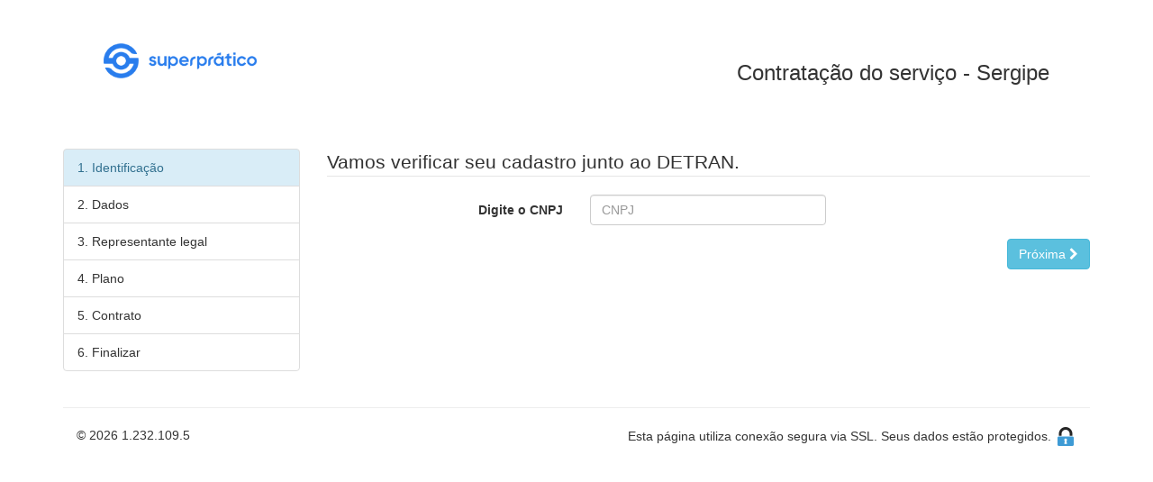

--- FILE ---
content_type: text/html; charset=utf-8
request_url: https://se.superprati.co/pages/ContratacaoServico
body_size: 27559
content:
<!DOCTYPE html>
<html lang="pt-BR" ng-app="vsoft">
<head>
    <meta charset="utf-8" />
    <meta http-equiv="X-UA-Compatible" content="IE=edge;" />
    <meta name="viewport" content="width=device-width, initial-scale=1.0, minimum-scale=1.0, maximum-scale=1.0, user-scalable=no">
    <title>SuperPrático - Contrata&#231;&#227;o do servi&#231;o - Sergipe</title>
    <link href="/pages/Content/bootstrap.css" rel="stylesheet"/>
<link href="/pages/Content/font-awesome.min.css" rel="stylesheet"/>
<link href="/pages/Content/site.css" rel="stylesheet"/>

    <link rel="icon" href="/pages/Content/Images/favicon.ico" type="image/x-icon">
    
    <link href="/pages/Content/Views/contratacaoservico.css" rel="stylesheet"/>


</head>
<body>
    <div class="container">
        <div class="row">
            <div class="jumbotron">
                <img class="logo" src="/pages/Content/Images/Logo_SE.png" 
                     alt="SuperPrático" title="SuperPrático" />
                <h3 class="pull-right">Contrata&#231;&#227;o do servi&#231;o - Sergipe</h3>
            </div>
        </div>
        <div class="row row-offcanvas row-offcanvas-right">
            




<div id="processing" class="center-screen-load">
    <div class="row-fluid text-center">
        <div id="aguarde"><img src="/pages/Content/Images/loading.gif" />&nbsp;&nbsp;Aguarde...</div>
    </div>
</div>
<div ng-controller="contrato" ng-init="init()">
    <form name="frm1" novalidate>

        <div class="col-xs-6 col-sm-3 sidebar-offcanvas" id="sidebar">
            <ul class="list-group">
                <li ng-class="navClass(1)">1. Identificação</li>
                <li ng-class="navClass(2)">2. Dados</li>
                <li ng-class="navClass(3)">3. Representante legal</li>
                <li ng-class="navClass(4)">4. Plano</li>
                <li ng-class="navClass(5)">5. Contrato</li>
                <li ng-class="navClass(6)">6. Finalizar</li>
            </ul>
        </div>
        <div class="col-xs-12 col-sm-9">
            <div class="form-horizontal">
                <!--<fieldset>-->
                <!-- Form Name -->
                <legend>{{ formTitle[step] }}</legend>

                <div ng-show="step === 1" ng-form="step1">
                    <!-- Text input-->
                    <div class="form-group">
                        <label class="col-md-4 control-label" for="cnpjConsulta">Digite o CNPJ</label>
                        <div class="col-md-4">
                            <input id="CNPJ" name="cnpjConsulta" ng-model="cnpjConsulta" type="text" placeholder="CNPJ" class="form-control input-md" maxlength="18" required>
                            <div class="error-msg" ng-messages="frm1.cnpjConsulta.$error" ng-if="frm1.cnpjConsulta.$touched">
                                <p ng-message="required">Campo obrigatório.</p>
                            </div>
                        </div>
                    </div>
                    
                    <div class="form-group" ng-if="estado === 'MG' || estado === 'SC' || estado === 'MS'">
                        <label class="col-md-4 control-label" for="codigoDetranConsulta">Código DETRAN</label>
                        <div class="col-md-4">
                            <input id="codigoDetranConsulta" name="codigoDetranConsulta" ng-model="$parent.codigoDetranConsulta" type="text" placeholder="Código DETRAN" class="form-control input-md"
                                   ng-required="estado === 'MG' || estado === 'SC' || estado === 'MS'" maxlength="6" onkeypress="return isNumberKey(event)" onpaste="return false">
                            <div class="error-msg" ng-messages="frm1.codigoDetranConsulta.$error" ng-if="frm1.codigoDetranConsulta.$touched">
                                <p ng-message="required">Campo obrigatório.</p>
                            </div>
                        </div>
                    </div>
                </div>

                <div ng-show="step === 2" ng-form="step2">

                    <!-- Text input-->

                    <div class="form-group">
                        <label class="col-md-4 control-label" for="cnpjConsulta">CNPJ</label>
                        <div class="col-md-4">
                            <input id="cnpjConsulta" ng-model="ctt.Cnpj" type="text" placeholder="CNPJ" class="form-control input-md" disabled="disabled">
                        </div>
                    </div>

                    <div class="form-group" ng-if="estado === 'MG' || estado === 'SC' || estado === 'MS'">
                        <label class="col-md-4 control-label" for="codigodetran">Código detran</label>
                        <div class="col-md-4">
                            <input name="CodigoDetran" ng-model="ctt.CodigoDetran" type="text" placeholder="Código detran" class="form-control input-md" disabled="disabled" maxlength="8"
                                   ng-required="(estado === 'MG' || estado === 'SC' || estado === 'MS'">
                            <div class="error-msg" ng-messages="step2.CodigoDetran.$error" ng-if="step2.CodigoDetran.$touched">
                                <p ng-message="required">Campo obrigatório.</p>
                            </div>
                        </div>
                    </div>

                    <!-- Text input-->
                    <div class="form-group">
                        <label class="col-md-4 control-label" for="razaoSocial">Razão social</label>
                        <div class="col-md-4">
                            <input name="RazaoSocial" ng-model="ctt.RazaoSocial" type="text" placeholder="Razão social" class="form-control input-md" maxlength="100" required>
                            <div class="error-msg" ng-messages="step2.RazaoSocial.$error" ng-if="step2.RazaoSocial.$touched">
                                <p ng-message="required">Campo obrigatório.</p>
                            </div>
                        </div>
                    </div>

                    <!-- Text input-->
                    <div class="form-group">
                        <label class="col-md-4 control-label" for="fantasia">Nome fantasia</label>
                        <div class="col-md-4">
                            <input name="Fantasia" ng-model="ctt.NomeFantasia" type="text" placeholder="Nome fantasia" class="form-control input-md" maxlength="100" required>
                            <div class="error-msg" ng-messages="step2.Fantasia.$error" ng-if="step2.Fantasia.$touched">
                                <p ng-message="required">Campo obrigatório.</p>
                            </div>
                        </div>
                    </div>

                    <!-- Text input-->
                    <div class="form-group">
                        <label class="col-md-4 control-label" for="cursoespecial">Curso Especializado ?</label>
                        <div class="col-md-4">
                            <input type="checkbox" style=" width: 25px; height:25px;" name="CursoEspecial" ng-model="ctt.CursoEspecial" placeholder="Curso Especializado"  >
                            <div class="error-msg" ng-messages="step2.CursoEspecial.$error" ng-if="step2.CursoEspecial.$touched">                                
                            </div>
                        </div>
                    </div>

                    <!-- Text input-->
                    <div class="form-group">
                        <label class="col-md-4 control-label" for="email">E-mail</label>
                        <div class="col-md-4">
                            <input name="Email" ng-model="ctt.Email" type="text" placeholder="E-mail" class="form-control input-md" maxlength="200" required>
                            <div class="error-msg" ng-messages="step2.Email.$error" ng-if="step2.Email.$touched">
                                <p ng-message="required">Campo obrigatório.</p>
                            </div>
                        </div>
                    </div>

                    <!-- Text input-->
                    <div class="form-group">
                        <label class="col-md-4 control-label" for="telefoneconvencional">Telefone convencional</label>
                        <div class="col-md-4">
                            <input name="TelefoneFixo" ng-model="ctt.TelefoneConvencional" type="text" placeholder="Telefone convencional" class="form-control input-md" maxlength="20"
                                   ng-required="!ctt.TelefoneMovel" data-mask="(00) 0000-0000" ng-pattern="/^\([1-9]{2}\) [1-9][0-9]{3}\-[0-9]{4}$/">
                        </div>
                    </div>

                    <!-- Text input-->
                    <div class="form-group">
                        <label class="col-md-4 control-label" for="">Telefone móvel</label>
                        <div class="col-md-4">
                            <input name="TelefoneMovel" ng-model="ctt.TelefoneMovel" type="text" placeholder="Telefone móvel" class="form-control input-md" maxlength="20" ng-required="!ctt.TelefoneConvencional"
                                   data-mask="(00) 00000-0000" ng-pattern="/^\([1-9]{2}\) [1-9][0-9]{4}\-[0-9]{4}$/">

                            <div class="error-msg" ng-if="(step2.TelefoneMovel.$touched || step2.TelefoneFixo.$touched) && (step2.TelefoneMovel.$error.required || step2.TelefoneFixo.$error.required)">
                                <p>É necessário informar pelo menos um telefone válido.</p>
                            </div>
                            <div class="error-msg" ng-if="step2.TelefoneFixo.$error.pattern">
                                <p>Telefone fixo inválido.</p>
                            </div>
                            <div class="error-msg" ng-if="step2.TelefoneMovel.$error.pattern">
                                <p>Telefone móvel inválido.</p>
                            </div>
                        </div>
                    </div>

                    <!-- Text input-->
                    <div class="form-group">
                        <label class="col-md-4 control-label" for="fax">Fax</label>
                        <div class="col-md-4">
                            <input name="Fax" ng-model="ctt.Fax" type="text" placeholder="Fax" class="form-control input-md" maxlength="20" data-mask="(00) 0000-0000" ng-pattern="/^\([1-9]{2}\) [1-9][0-9]{3}\-[0-9]{4}$/">
                            <div class="error-msg" ng-if="step2.Fax.$error.pattern">
                                <p>Fax inválido.</p>
                            </div>
                        </div>
                    </div>

                    <!-- Text input-->
                    <div class="form-group">
                        <label class="col-md-4 control-label" for="cep">CEP</label>
                        <div class="col-md-2">
                            <input id="Cep" name="Cep" ng-model="ctt.Cep" type="text" placeholder="CEP" class="form-control input-md" maxlength="9" required ng-blur="getCep()">
                            <div class="error-msg" ng-messages="step2.Cep.$error" ng-if="step2.Cep.$touched">
                                <p ng-message="required">Campo obrigatório.</p>
                            </div>
                        </div>
                    </div>

                    <!-- Text input-->
                    <div class="form-group">
                        <label class="col-md-4 control-label" for="logradouro">Logradouro</label>
                        <div class="col-md-4">
                            <input id="Logradouro" name="Logradouro" ng-model="ctt.Logradouro" type="text" placeholder="Logradouro" class="form-control input-md" maxlength="200" required>
                            <div class="error-msg" ng-messages="step2.Logradouro.$error" ng-if="step2.Logradouro.$touched">
                                <p ng-message="required">Campo obrigatório.</p>
                            </div>
                        </div>
                    </div>

                    <!-- Text input-->
                    <div class="form-group">
                        <label class="col-md-4 control-label" for="numero">Número</label>
                        <div class="col-md-2">
                            <input id="Numero" name="Numero" ng-model="ctt.Numero" type="text" placeholder="Número" class="form-control input-md" maxlength="10" required>
                            <div class="error-msg" ng-messages="step2.Numero.$error" ng-if="step2.Numero.$touched">
                                <p ng-message="required">Campo obrigatório.</p>
                            </div>
                        </div>
                    </div>

                    <!-- Text input-->
                    <div class="form-group">
                        <label class="col-md-4 control-label" for="complemento">Complemento</label>
                        <div class="col-md-4">
                            <input name="Complemento" ng-model="ctt.Complemento" type="text" placeholder="Complemento" class="form-control input-md" maxlength="200">
                        </div>
                    </div>

                    <!-- Text input-->
                    <div class="form-group">
                        <label class="col-md-4 control-label" for="bairro">Bairro</label>
                        <div class="col-md-4">
                            <input id="Bairro" name="Bairro" ng-model="ctt.Bairro" type="text" placeholder="Bairro" class="form-control input-md" maxlength="200" required>
                            <div class="error-msg" ng-messages="step2.Bairro.$error" ng-if="step2.Bairro.$touched">
                                <p ng-message="required">Campo obrigatório.</p>
                            </div>
                        </div>
                    </div>

                    <!-- Text input-->
                    <div class="form-group">
                        <label class="col-md-4 control-label" for="cidade">Cidade</label>
                        <div class="col-md-4">
                            <input id="Cidade" name="Cidade" ng-model="ctt.Cidade" type="text" placeholder="Cidade" class="form-control input-md" maxlength="200" required>
                            <div class="error-msg" ng-messages="step2.Cidade.$error" ng-if="step2.Cidade.$touched">
                                <p ng-message="required">Campo obrigatório.</p>
                            </div>
                        </div>
                    </div>

                    <!-- Text input-->
                    <div class="form-group">
                        <label class="col-md-4 control-label" for="estado">Estado</label>
                        <div class="col-md-2">
                            <input id="Uf" name="Uf" ng-model="ctt.Uf" type="text" disabled="disabled" placeholder="Estado" class="form-control input-md" maxlength="80" required>
                            <div class="error-msg" ng-messages="step2.Uf.$error" ng-if="step2.Uf.$touched">
                                <p ng-message="required">Campo obrigatório.</p>
                            </div>
                        </div>
                    </div>

                    <!-- File input-->
                    <div class="form-group">
                        <label class="col-md-4 control-label" for="ContratoSocial">Contrato social (opcional)</label>
                        <div class="col-md-6">
                            <input name="ContratoSocial" type="file" file-input="ContratoSocial" class="form-control input-md fileinput">
                        </div>
                    </div>
                    <!-- File input-->
                    <div class="form-group">
                        <label class="col-md-4 control-label" for="UltimaAlteracao">Última alteração (opcional)</label>
                        <div class="col-md-6">
                            <input name="UltimaAlteracao" type="file" file-input="UltimaAlteracao" class="form-control input-md fileinput">
                        </div>
                    </div>
                </div>


                <div ng-show="step === 3" ng-form="step3">

                    <!-- Text input-->
                    <div class="form-group">
                        <label class="col-md-4 control-label" for="RepresentanteLegal">Representante legal</label>
                        <div class="col-md-6">
                            <input name="RepresentanteLegal" ng-model="ctt.RepresentanteLegal" type="text" placeholder="Representante legal" class="form-control input-md" maxlength="100" required>
                            <div class="error-msg" ng-messages="step3.RepresentanteLegal.$error" ng-if="step3.RepresentanteLegal.$touched">
                                <p ng-message="required">Campo obrigatório.</p>
                            </div>
                        </div>
                    </div>

                    <!-- Text input-->
                    <div class="form-group">
                        <label class="col-md-4 control-label" for="CpfRepresentante">CPF</label>
                        <div class="col-md-4">
                            <input id="CPF" name="CpfRepresentante" ng-model="ctt.CpfRepresentante" type="text" placeholder="CPF" class="form-control input-md" maxlength="14" required>
                            <div class="error-msg" ng-messages="step3.CpfRepresentante.$error" ng-if="step3.CpfRepresentante.$touched">
                                <p ng-message="required">Campo obrigatório.</p>
                                <p ng-show="!CpfIsValid()">CPF inválido.</p>
                            </div>
                        </div>
                    </div>

                    <!-- Text input-->
                    <div class="form-group">
                        <label class="col-md-4 control-label">RG</label>
                        <div class="col-md-4">
                            <input name="RgRepresentante" ng-model="ctt.RgRepresentante" type="text" placeholder="RG" class="form-control input-md" maxlength="50" required>
                            <div class="error-msg" ng-messages="step3.RgRepresentante.$error" ng-if="step3.RgRepresentante.$touched">
                                <p ng-message="required">Campo obrigatório.</p>
                            </div>
                        </div>
                    </div>

                    <!-- Text input-->
                    <div class="form-group">
                        <label class="col-md-4 control-label" for="NomeUsuario">Nome de usuário</label>
                        <div class="col-md-6">
                            <input name="NomeUsuario" ng-model="ctt.NomeUsuario" type="text" placeholder="Nome de usuário" class="form-control input-md" maxlength="100" required>
                            <div class="error-msg" ng-messages="step3.NomeUsuario.$error" ng-if="step3.NomeUsuario.$touched">
                                <p ng-message="required">Campo obrigatório.</p>
                            </div>
                        </div>
                    </div>

                    <!-- Text input-->
                    <div class="form-group">
                        <label class="col-md-4 control-label" for="Senha">Senha</label>
                        <div class="col-md-6">
                            <input name="Senha" ng-model="ctt.Senha" type="password" placeholder="Senha" class="form-control input-md" maxlength="100" required>
                            <div class="error-msg" ng-messages="step3.Senha.$error" ng-if="step3.Senha.$touched">
                                <p ng-message="required">Campo obrigatório.</p>
                            </div>
                        </div>
                    </div>

                    <!-- File input-->
                    <div class="form-group">
                        <label class="col-md-4 control-label" for="CopiaCnh">Cópia CNH (opcional)</label>
                        <div class="col-md-6">
                            <input name="CopiaCnh" type="file" file-input="CopiaCnh" class="form-control input-md fileinput">
                        </div>
                    </div>

                </div>


                <div ng-show="step === 4" ng-form="step4">

                    <!-- Select Basic -->
                    <div class="form-group">
                        <label class="col-md-4 control-label" for="tipoCategoriaHabilitacao">Categoria</label>
                        <div class="col-md-5">
                            <select id="tipoCategoriaHabilitacao" ng-model="ctt.TipoCategoriaHabilitacao" ng-change="updateListaPlanos()" class="form-control" ng-disabled="tiposCategoriaHabilitacao.length==0" placeholder="d.ff">
                                <option hidden value="" disabled selected>Selecione uma categoria</option>
                                <option ng-repeat="t in tiposCategoriaHabilitacao" value="{{t.Id}}">{{t.Nome}}</option>
                            </select>
                        </div>
                    </div>

                    <!-- Text input-->
                    <div class="form-group" ng-if="ctt.TipoCategoriaHabilitacao && ctt.TipoCategoriaHabilitacao != 2">
                        <label class="col-md-4 control-label" for="quantidadeVeiculos">Quantidade de veículos</label>
                        <div class="col-md-4">
                            <input name="QuantidadeVeiculos" ng-model="ctt.QuantidadeVeiculos" type="number" placeholder="Quantidade de veículos" class="form-control input-md" maxlength="4" required min="1">
                            <div class="error-msg" ng-messages="step4.QuantidadeVeiculos.$error" ng-if="step4.QuantidadeVeiculos.$touched">
                                <p ng-message="required">Campo obrigatório.</p>
                            </div>
                        </div>
                    </div>

                    <!-- Select Basic -->
                    <div class="form-group">
                        <label class="col-md-4 control-label" for="plano">Plano</label>
                        <div class="col-md-5">
                            <select id="plano" ng-model="ctt.Plano" ng-change="updatePlano()" class="form-control" ng-disabled="planos.length<1" placeholder="d.ff">
                                <option hidden value="" disabled selected>Selecione um plano</option>
                                <option ng-repeat="p in planos" value="{{p.Oid}}">{{p.Nome}}</option>
                            </select>
                        </div>
                    </div>

                    <!-- Select Basic -->
                    <div class="form-group">
                        <label class="col-md-4 control-label" for="plano">Descrição do plano</label>
                        <div class="col-md-5">
                            <div class="text-left">{{descricaoPlano}}</div>
                        </div>
                    </div>

                </div>


                <div ng-show="step === 5" ng-form="step5">

                    <!-- Textarea -->
                    <div class="form-group">
                        <label class="col-md-4 control-label" for="contrato">Contrato</label>
                        <div class="col-md-8">
                            <div class="form-control" id="contrato" ng-disabled="true" ng-bind-html="ctt.ContratoAssinado">
                            </div>
                        </div>
                    </div>

                    <!-- Multiple Checkboxes -->
                    <div class="form-group">
                        <div class="col-md-4"></div>
                        <div class="col-md-8">

                            <h4><input type="checkbox" ng-model="aceito"> Li e concordo com os termos do contrato</h4>
                            <input type="hidden" ng-model="ctt.AssinarPapel" ng-init="False">

                        </div>
                    </div>

                </div>


                <div ng-show="step === 6">
                    <div class="alert alert-success" role="alert">Em breve a equipe de suporte t&#233;cnico da Vsoft ir&#225; entrar em contato para dar prosseguimento a implanta&#231;&#227;o do monitoramento.</div>
                </div>


                <!--</fieldset>-->
            </div>

            <div class="pull-right">
                <button class="btn btn-info" ng-show="step>1 && step<maxStep" ng-click="prev()"><i class="fa fa-chevron-left" aria-hidden="true"></i> Voltar</button>
                <button class="btn btn-info" ng-show="step < (maxStep-1)" ng-click="next()">Próxima <i class="fa fa-chevron-right" aria-hidden="true"></i></button>
                <button class="btn btn-success" ng-show="step === (maxStep-1)" ng-disabled="contractLoadSave" ng-click="finish(frm1.$valid)"><i class="fa fa-chevron-check" aria-hidden="true"></i> Finalizar</button>
                <button class="btn btn-info" ng-show="step === maxStep" ng-click="print()"><i class="fa fa-print" aria-hidden="true"></i> Imprimir</button>
            </div>
        </div>
    </form>
</div>
        </div>

        <hr />
        <footer>
            <div class="col-sm-4">
                <p>&copy; 2026 1.232.109.5</p>
            </div>
            <div class="col-sm-8 text-right">
                Esta página utiliza conexão segura via SSL. Seus dados estão protegidos.
                <img src="/pages/Content/Images/lock.png">
            </div>
        </footer>
    </div>

    <script src="/pages/Scripts/jquery-3.1.1.js"></script>
<script src="/pages/Scripts/jquery.validate.js"></script>
<script src="/pages/Scripts/jquery.validate.unobtrusive.js"></script>
<script src="/pages/Scripts/modernizr-2.8.3.js"></script>
<script src="/pages/Scripts/bootstrap.js"></script>
<script src="/pages/Scripts/respond.js"></script>

    <script src="https://cdnjs.cloudflare.com/ajax/libs/jquery.mask/1.14.15/jquery.mask.js"></script>
    
    <script src="/pages/Scripts/angular.js"></script>
<script src="/pages/Scripts/angular-sanitize.js"></script>
<script src="/pages/Scripts/angular-resource.js"></script>
<script src="/pages/Scripts/angular-messages.js"></script>
<script src="/pages/Scripts/angular-route.js"></script>

    <script src="/pages/Scripts/Views/contratacaoservico.js"></script>



    <script type="text/javascript">

        $('.fileinput').on("change.bs.fileinput", function (e) {
            var file = $(this)[0].files[0];

            if (file["size"] >= 4194304) {
                alert('Arquivo deve ter no máximo 4mb.');
                $(this).val('');
            }
        });

        $('#CPF').mask('000.000.000-00', { reverse: true });
        $('#CNPJ').mask('00.000.000/0000-00', { reverse: true });

        function isNumberKey(evt) {
            var charCode = (evt.which) ? evt.which : evt.keyCode
            if (charCode > 31 && (charCode < 48 || charCode > 57))
                return false;
            return true;
        }
    </script>

</body>
</html>


--- FILE ---
content_type: text/css
request_url: https://se.superprati.co/pages/Content/site.css
body_size: 196
content:
body {
    background: #fff;
    /*font-family: "Roboto";
    font-size: 12px;*/
}

input,
select,
textarea {
    max-width: 280px;
}

.navbar {
    background: #fff;
}

.logo {
    width: 170px;
}

.jumbotron {
    background-color: #fff;
}

.navbar-brand,
.navbar-nav li a {
    line-height: 90px;
    height: 90px;
}

.row-fluid {
    height: 100%;
    display: table-cell;
    vertical-align: middle;
    text-align: center;
}


--- FILE ---
content_type: text/css
request_url: https://se.superprati.co/pages/Content/Views/contratacaoservico.css
body_size: 264
content:
.error-msg {
    color: #ff0000;
}

#contrato {
    height: 500px;
    max-height: 500px;
    overflow: scroll;
}

.center-screen-load {  
    position:absolute;
    top:0;
    left:0;
    width:100%;
    height:100%;
    z-index:1000;
    background: rgba(255, 255, 255, 0);
	display:table;
    padding: 0;
    
}

#aguarde {
    z-index:1101;
    background-color:#fff;
    border:2px solid #808080;
    color: #333;
    padding: 15px 20px;
    width:100px;
    display:inline;
    opacity:1;
    
}



--- FILE ---
content_type: application/javascript
request_url: https://se.superprati.co/pages/Scripts/Views/contratacaoservico.js
body_size: 9680
content:
var app = angular.module('vsoft', ['ngMessages', 'ngResource', 'ngSanitize']).config(function ($httpProvider) {
  $httpProvider.interceptors.push(function ($q) {
    return {
      'request': function (config) {
        $('#processing').show();
        return config;
      },

      'response': function (response) {
        $('#processing').hide();
        return response;
      },

      'requestError': function (response) {
        $('#processing').hide();
        return response;
      },

      'responseError': function (response) {
        $('#processing').hide();
        return $q.reject(response);
      }
    };
  });
});

app.controller('contrato', function ($scope, $http) {
  var baseUrl = 'api/';

  $scope.minStep = 1;
  $scope.maxStep = 6;
  $scope.step = 1;
  $scope.aceito = false;
  $scope.consultaCep = '';
  $scope.contractLoadSave = false;

  $scope.formTitle = [
    "",
    "Vamos verificar seu cadastro junto ao DETRAN.",
    "Complete com os dados de seu CFC.",
    "Complete com os dados do representante legal de seu CFC.",
    "Selecione o plano desejado para contratação.",
    "Por favor, leia atentamente o contrato.",
    "Obrigado!"
  ];

  $scope.init = function () {
    $http.get(baseUrl + 'contrato/getestado').then(function (r) {
      $scope.estado = r.data;
    });

    $http.get(baseUrl + 'contrato/gettipocategoriahabilitacao').then(function (r) { $scope.tiposCategoriaHabilitacao = r.data; });
  };

  $scope.prev = function () {
    if ($scope.step > $scope.minStep) {
      $scope.step--;
    }
  };

  function errorCallBack(error) {
    alert(error.data.Message);
    $('#aguarde').hide();
    $scope.contractLoadSave = false;
  }

  function errorCallBackCep() {
    alert("CEP não encontrado ou inválido. Informe o endereço do CFC manualmente ou tente novamente.");
  }

  $scope.next = function () {
    if ($scope.step < $scope.maxStep) {

      if ($scope.step === 1) {
        var num = /\d/g;
        var cnpj = $scope.cnpjConsulta.match(num).join('');
        var codDetran = $scope.codigoDetranConsulta;
        $http.get(baseUrl + 'contrato/getcfc/' + cnpj + '/' + codDetran)
          .then(function (c) { $scope.ctt = c.data; $scope.step++; },
            errorCallBack);
        return;
      }
      if ($scope.step === 2) {
        if ($scope.step2.$valid) {
          $http.post(baseUrl + 'contrato/CheckEmail', { Cnpj: $scope.ctt.Cnpj, Email: $scope.ctt.Email })
            .then(function (c) {
              $scope.step++;
            }, errorCallBack);
          return;
        }
        else {
          angular.forEach($scope.step2.$error, function (field) {
            angular.forEach(field, function (errorField) {
              errorField.$setTouched();
            });
          });
          return;
        }
      }
      if ($scope.step === 3) {
        if ($scope.step3.$valid) {
          $http.post(baseUrl + 'contrato/NomeUsuarioDisponivel', { NomeUsuario: $scope.ctt.NomeUsuario })
            .then(function (c) {
              $scope.step++;
            }, errorCallBack);
          return;
        }
        else {
          angular.forEach($scope.step3.$error, function (field) {
            angular.forEach(field, function (errorField) {
              errorField.$setTouched();
            });
          });
          return;
        }

      }
      if ($scope.step === 4) {
        if ($scope.ctt.Plano === null) {
          alert('Selecione um plano!');
          return;
        }
        if ($scope.ctt.TipoCategoriaHabilitacao === null) {
          alert('Selecione o tipo de categoria do contrato!');
          return;
        }
        if ($scope.ctt.TipoCategoriaHabilitacao !== 2 && ($scope.ctt.QuantidadeVeiculos <= 0 || $scope.ctt.QuantidadeVeiculos === null)) {
          alert('A quantidade de veículos deve ser maior que zero.');
          return;
        }

        if ($scope.step4.$valid) {
          $http.post(baseUrl + 'contrato/textocontrato', $scope.ctt)
            .then(function (c) { $scope.ctt.ContratoAssinado = c.data; $scope.step++; },
              errorCallBack);
          return;
        }
        else {
          angular.forEach($scope.step4.$error, function (field) {
            angular.forEach(field, function (errorField) {
              errorField.$setTouched();
            });
          });
          return;
        }

      }
      else {
        $scope.step++;
        return;
      }
    }
  };

  $scope.navClass = function (stepId) {
    return $scope.step === stepId ? 'list-group-item list-group-item-info' : 'list-group-item';
  };


  $scope.finish = function (isValid) {
    if (isValid) {
      if ($scope.aceito) {

        var fd = new FormData();
        if ($scope.CopiaCnh !== undefined && $scope.CopiaCnh !== null) {
          fd.append('CopiaCnh', $scope.CopiaCnh[0]);
        }
        if ($scope.ContratoSocial !== undefined && $scope.ContratoSocial !== null) {
          fd.append('ContratoSocial', $scope.ContratoSocial[0]);
        }
        if ($scope.UltimaAlteracao !== undefined && $scope.UltimaAlteracao !== null) {
          fd.append('UltimaAlteracao', $scope.UltimaAlteracao[0]);
        }

        fd.append('formdata', JSON.stringify($scope.ctt));

        $('#aguarde').show();
        $scope.contractLoadSave = true;
        $http.post(baseUrl + 'contrato/enviar', fd, {
          transformRequest: angular.identity,
          headers: { 'Content-type': undefined }
        })
          .then(function (result) {
            $scope.next();
            $('#aguarde').hide();
            $scope.contractLoadSave = false;
          }, errorCallBack);
      }
      else {
        alert('Você precisa concordar com os termos do contrato.');
      }
    }
    else {
      alert('Formulário ainda com pendências.');
    }
  };

  $scope.updatePlano = function () {
    $http.get(baseUrl + 'contrato/getplano/' + $scope.ctt.Plano).then(function (r) { $scope.descricaoPlano = r.data.Descricao; });
  };

  $scope.updateListaPlanos = function () {
    $http.get(baseUrl + 'contrato/GetPlanoPorTipoCategoriaHabilitacao/' + $scope.ctt.TipoCategoriaHabilitacao).then(function (r) { $scope.planos = r.data; });
  };

  $scope.CpfIsValid = function () {
    var cpf = $scope.ctt.CpfRepresentante;
    if (cpf === null) return false;
    cpf = cpf.replace(/[^\d]+/g, '');
    if (cpf === '') return false;
    // Elimina CPFs invalidos conhecidos    
    if (cpf.length !== 11 ||
      cpf === "00000000000" ||
      cpf === "11111111111" ||
      cpf === "22222222222" ||
      cpf === "33333333333" ||
      cpf === "44444444444" ||
      cpf === "55555555555" ||
      cpf === "66666666666" ||
      cpf === "77777777777" ||
      cpf === "88888888888" ||
      cpf === "99999999999")
      return false;
    // Valida 1o digito 
    add = 0;
    for (i = 0; i < 9; i++)
      add += parseInt(cpf.charAt(i)) * (10 - i);
    rev = 11 - (add % 11);
    if (rev === 10 || rev === 11)
      rev = 0;
    if (rev !== parseInt(cpf.charAt(9)))
      return false;
    // Valida 2o digito 
    add = 0;
    for (i = 0; i < 10; i++)
      add += parseInt(cpf.charAt(i)) * (11 - i);
    rev = 11 - (add % 11);
    if (rev === 10 || rev === 11)
      rev = 0;
    if (rev !== parseInt(cpf.charAt(10)))
      return false;
    return true;
  };

  $scope.print = function () {
    childWindow = window.open('', 'childWindow', 'location=yes, menubar=yes, toolbar=yes');
    childWindow.document.open();
    childWindow.document.write('<html><head><meta charset="ISO-8859-1"></head><body>');
    childWindow.document.write($scope.ctt.ContratoAssinado);
    if ($scope.ctt.AssinarPapel) {
      childWindow.document.write('<br><br><hr>');
      childWindow.document.write('Contratante<br><br>');
      childWindow.document.write('<hr>');
      childWindow.document.write('Contratada<br><br>');
      childWindow.document.write('<hr>');
      childWindow.document.write('Testemunha 1<br><br>');
      childWindow.document.write('<hr>');
      childWindow.document.write('Testemunha 2<br><br>');
    }

    childWindow.document.write('</body></html>');
    childWindow.print();
    childWindow.document.close();
    childWindow.close();
  };

  $scope.getCep = function () {
    var cep = $scope.ctt.Cep;
    var estado = $scope.ctt.Uf;
    var num = /\d/g;
    cep = cep.match(num).join('');
    if (cep !== $scope.consultaCep) {
      $scope.consultaCep = cep;
      var url = 'https://viacep.com.br/ws/' + cep + '/json/';
      $http.get(url).then(function (retorno) {

        if (Boolean(retorno.data.erro) === true) {
          $scope.ctt.Logradouro = '';
          $scope.ctt.Complemento = '';
          $scope.ctt.Bairro = '';
          $scope.ctt.Cidade = '';
          errorCallBackCep();
        }
        else if (estado !== retorno.data.uf) {
          $scope.ctt.Logradouro = '';
          $scope.ctt.Complemento = '';
          $scope.ctt.Bairro = '';
          $scope.ctt.Cidade = '';
          alert("CEP informado não pertence ao Estado.");
        }
        else {
          $scope.ctt.Logradouro = retorno.data.logradouro;
          $scope.ctt.Complemento = retorno.data.complemento;
          $scope.ctt.Bairro = retorno.data.bairro;
          $scope.ctt.Cidade = retorno.data.localidade;
          $scope.ctt.Uf = retorno.data.uf;
        }

      }, errorCallBackCep);
    }
  };
});

app.directive("fileInput", ['$parse', function ($parse) {
  return {
    restrict: 'A',
    link: function (scope, ele, attrs) {
      ele.bind('change', function () {
        $parse(attrs.fileInput).
          assign(scope, ele[0].files);
        scope.$apply();
      });
    }
  };
}]);

--- FILE ---
content_type: application/javascript
request_url: https://se.superprati.co/pages/Scripts/angular-resource.js
body_size: 35278
content:
/**
 * @license AngularJS v1.6.2
 * (c) 2010-2017 Google, Inc. http://angularjs.org
 * License: MIT
 */
(function(window, angular) {'use strict';

var $resourceMinErr = angular.$$minErr('$resource');

// Helper functions and regex to lookup a dotted path on an object
// stopping at undefined/null.  The path must be composed of ASCII
// identifiers (just like $parse)
var MEMBER_NAME_REGEX = /^(\.[a-zA-Z_$@][0-9a-zA-Z_$@]*)+$/;

function isValidDottedPath(path) {
  return (path != null && path !== '' && path !== 'hasOwnProperty' &&
      MEMBER_NAME_REGEX.test('.' + path));
}

function lookupDottedPath(obj, path) {
  if (!isValidDottedPath(path)) {
    throw $resourceMinErr('badmember', 'Dotted member path "@{0}" is invalid.', path);
  }
  var keys = path.split('.');
  for (var i = 0, ii = keys.length; i < ii && angular.isDefined(obj); i++) {
    var key = keys[i];
    obj = (obj !== null) ? obj[key] : undefined;
  }
  return obj;
}

/**
 * Create a shallow copy of an object and clear other fields from the destination
 */
function shallowClearAndCopy(src, dst) {
  dst = dst || {};

  angular.forEach(dst, function(value, key) {
    delete dst[key];
  });

  for (var key in src) {
    if (src.hasOwnProperty(key) && !(key.charAt(0) === '$' && key.charAt(1) === '$')) {
      dst[key] = src[key];
    }
  }

  return dst;
}

/**
 * @ngdoc module
 * @name ngResource
 * @description
 *
 * # ngResource
 *
 * The `ngResource` module provides interaction support with RESTful services
 * via the $resource service.
 *
 *
 * <div doc-module-components="ngResource"></div>
 *
 * See {@link ngResource.$resourceProvider} and {@link ngResource.$resource} for usage.
 */

/**
 * @ngdoc provider
 * @name $resourceProvider
 *
 * @description
 *
 * Use `$resourceProvider` to change the default behavior of the {@link ngResource.$resource}
 * service.
 *
 * ## Dependencies
 * Requires the {@link ngResource } module to be installed.
 *
 */

/**
 * @ngdoc service
 * @name $resource
 * @requires $http
 * @requires ng.$log
 * @requires $q
 * @requires ng.$timeout
 *
 * @description
 * A factory which creates a resource object that lets you interact with
 * [RESTful](http://en.wikipedia.org/wiki/Representational_State_Transfer) server-side data sources.
 *
 * The returned resource object has action methods which provide high-level behaviors without
 * the need to interact with the low level {@link ng.$http $http} service.
 *
 * Requires the {@link ngResource `ngResource`} module to be installed.
 *
 * By default, trailing slashes will be stripped from the calculated URLs,
 * which can pose problems with server backends that do not expect that
 * behavior.  This can be disabled by configuring the `$resourceProvider` like
 * this:
 *
 * ```js
     app.config(['$resourceProvider', function($resourceProvider) {
       // Don't strip trailing slashes from calculated URLs
       $resourceProvider.defaults.stripTrailingSlashes = false;
     }]);
 * ```
 *
 * @param {string} url A parameterized URL template with parameters prefixed by `:` as in
 *   `/user/:username`. If you are using a URL with a port number (e.g.
 *   `http://example.com:8080/api`), it will be respected.
 *
 *   If you are using a url with a suffix, just add the suffix, like this:
 *   `$resource('http://example.com/resource.json')` or `$resource('http://example.com/:id.json')`
 *   or even `$resource('http://example.com/resource/:resource_id.:format')`
 *   If the parameter before the suffix is empty, :resource_id in this case, then the `/.` will be
 *   collapsed down to a single `.`.  If you need this sequence to appear and not collapse then you
 *   can escape it with `/\.`.
 *
 * @param {Object=} paramDefaults Default values for `url` parameters. These can be overridden in
 *   `actions` methods. If a parameter value is a function, it will be called every time
 *   a param value needs to be obtained for a request (unless the param was overridden). The function
 *   will be passed the current data value as an argument.
 *
 *   Each key value in the parameter object is first bound to url template if present and then any
 *   excess keys are appended to the url search query after the `?`.
 *
 *   Given a template `/path/:verb` and parameter `{verb:'greet', salutation:'Hello'}` results in
 *   URL `/path/greet?salutation=Hello`.
 *
 *   If the parameter value is prefixed with `@`, then the value for that parameter will be
 *   extracted from the corresponding property on the `data` object (provided when calling a
 *   "non-GET" action method).
 *   For example, if the `defaultParam` object is `{someParam: '@someProp'}` then the value of
 *   `someParam` will be `data.someProp`.
 *   Note that the parameter will be ignored, when calling a "GET" action method (i.e. an action
 *   method that does not accept a request body)
 *
 * @param {Object.<Object>=} actions Hash with declaration of custom actions that will be available
 *   in addition to the default set of resource actions (see below). If a custom action has the same
 *   key as a default action (e.g. `save`), then the default action will be *overwritten*, and not
 *   extended.
 *
 *   The declaration should be created in the format of {@link ng.$http#usage $http.config}:
 *
 *       {action1: {method:?, params:?, isArray:?, headers:?, ...},
 *        action2: {method:?, params:?, isArray:?, headers:?, ...},
 *        ...}
 *
 *   Where:
 *
 *   - **`action`** – {string} – The name of action. This name becomes the name of the method on
 *     your resource object.
 *   - **`method`** – {string} – Case insensitive HTTP method (e.g. `GET`, `POST`, `PUT`,
 *     `DELETE`, `JSONP`, etc).
 *   - **`params`** – {Object=} – Optional set of pre-bound parameters for this action. If any of
 *     the parameter value is a function, it will be called every time when a param value needs to
 *     be obtained for a request (unless the param was overridden). The function will be passed the
 *     current data value as an argument.
 *   - **`url`** – {string} – action specific `url` override. The url templating is supported just
 *     like for the resource-level urls.
 *   - **`isArray`** – {boolean=} – If true then the returned object for this action is an array,
 *     see `returns` section.
 *   - **`transformRequest`** –
 *     `{function(data, headersGetter)|Array.<function(data, headersGetter)>}` –
 *     transform function or an array of such functions. The transform function takes the http
 *     request body and headers and returns its transformed (typically serialized) version.
 *     By default, transformRequest will contain one function that checks if the request data is
 *     an object and serializes it using `angular.toJson`. To prevent this behavior, set
 *     `transformRequest` to an empty array: `transformRequest: []`
 *   - **`transformResponse`** –
 *     `{function(data, headersGetter, status)|Array.<function(data, headersGetter, status)>}` –
 *     transform function or an array of such functions. The transform function takes the http
 *     response body, headers and status and returns its transformed (typically deserialized)
 *     version.
 *     By default, transformResponse will contain one function that checks if the response looks
 *     like a JSON string and deserializes it using `angular.fromJson`. To prevent this behavior,
 *     set `transformResponse` to an empty array: `transformResponse: []`
 *   - **`cache`** – `{boolean|Cache}` – If true, a default $http cache will be used to cache the
 *     GET request, otherwise if a cache instance built with
 *     {@link ng.$cacheFactory $cacheFactory}, this cache will be used for
 *     caching.
 *   - **`timeout`** – `{number}` – timeout in milliseconds.<br />
 *     **Note:** In contrast to {@link ng.$http#usage $http.config}, {@link ng.$q promises} are
 *     **not** supported in $resource, because the same value would be used for multiple requests.
 *     If you are looking for a way to cancel requests, you should use the `cancellable` option.
 *   - **`cancellable`** – `{boolean}` – if set to true, the request made by a "non-instance" call
 *     will be cancelled (if not already completed) by calling `$cancelRequest()` on the call's
 *     return value. Calling `$cancelRequest()` for a non-cancellable or an already
 *     completed/cancelled request will have no effect.<br />
 *   - **`withCredentials`** - `{boolean}` - whether to set the `withCredentials` flag on the
 *     XHR object. See
 *     [requests with credentials](https://developer.mozilla.org/en/http_access_control#section_5)
 *     for more information.
 *   - **`responseType`** - `{string}` - see
 *     [requestType](https://developer.mozilla.org/en-US/docs/DOM/XMLHttpRequest#responseType).
 *   - **`interceptor`** - `{Object=}` - The interceptor object has two optional methods -
 *     `response` and `responseError`. Both `response` and `responseError` interceptors get called
 *     with `http response` object. See {@link ng.$http $http interceptors}.
 *
 * @param {Object} options Hash with custom settings that should extend the
 *   default `$resourceProvider` behavior.  The supported options are:
 *
 *   - **`stripTrailingSlashes`** – {boolean} – If true then the trailing
 *   slashes from any calculated URL will be stripped. (Defaults to true.)
 *   - **`cancellable`** – {boolean} – If true, the request made by a "non-instance" call will be
 *   cancelled (if not already completed) by calling `$cancelRequest()` on the call's return value.
 *   This can be overwritten per action. (Defaults to false.)
 *
 * @returns {Object} A resource "class" object with methods for the default set of resource actions
 *   optionally extended with custom `actions`. The default set contains these actions:
 *   ```js
 *   { 'get':    {method:'GET'},
 *     'save':   {method:'POST'},
 *     'query':  {method:'GET', isArray:true},
 *     'remove': {method:'DELETE'},
 *     'delete': {method:'DELETE'} };
 *   ```
 *
 *   Calling these methods invoke an {@link ng.$http} with the specified http method,
 *   destination and parameters. When the data is returned from the server then the object is an
 *   instance of the resource class. The actions `save`, `remove` and `delete` are available on it
 *   as  methods with the `$` prefix. This allows you to easily perform CRUD operations (create,
 *   read, update, delete) on server-side data like this:
 *   ```js
 *   var User = $resource('/user/:userId', {userId:'@id'});
 *   var user = User.get({userId:123}, function() {
 *     user.abc = true;
 *     user.$save();
 *   });
 *   ```
 *
 *   It is important to realize that invoking a $resource object method immediately returns an
 *   empty reference (object or array depending on `isArray`). Once the data is returned from the
 *   server the existing reference is populated with the actual data. This is a useful trick since
 *   usually the resource is assigned to a model which is then rendered by the view. Having an empty
 *   object results in no rendering, once the data arrives from the server then the object is
 *   populated with the data and the view automatically re-renders itself showing the new data. This
 *   means that in most cases one never has to write a callback function for the action methods.
 *
 *   The action methods on the class object or instance object can be invoked with the following
 *   parameters:
 *
 *   - HTTP GET "class" actions: `Resource.action([parameters], [success], [error])`
 *   - non-GET "class" actions: `Resource.action([parameters], postData, [success], [error])`
 *   - non-GET instance actions:  `instance.$action([parameters], [success], [error])`
 *
 *
 *   Success callback is called with (value (Object|Array), responseHeaders (Function),
 *   status (number), statusText (string)) arguments, where the value is the populated resource
 *   instance or collection object. The error callback is called with (httpResponse) argument.
 *
 *   Class actions return empty instance (with additional properties below).
 *   Instance actions return promise of the action.
 *
 *   The Resource instances and collections have these additional properties:
 *
 *   - `$promise`: the {@link ng.$q promise} of the original server interaction that created this
 *     instance or collection.
 *
 *     On success, the promise is resolved with the same resource instance or collection object,
 *     updated with data from server. This makes it easy to use in
 *     {@link ngRoute.$routeProvider resolve section of $routeProvider.when()} to defer view
 *     rendering until the resource(s) are loaded.
 *
 *     On failure, the promise is rejected with the {@link ng.$http http response} object, without
 *     the `resource` property.
 *
 *     If an interceptor object was provided, the promise will instead be resolved with the value
 *     returned by the interceptor.
 *
 *   - `$resolved`: `true` after first server interaction is completed (either with success or
 *      rejection), `false` before that. Knowing if the Resource has been resolved is useful in
 *      data-binding.
 *
 *   The Resource instances and collections have these additional methods:
 *
 *   - `$cancelRequest`: If there is a cancellable, pending request related to the instance or
 *      collection, calling this method will abort the request.
 *
 *   The Resource instances have these additional methods:
 *
 *   - `toJSON`: It returns a simple object without any of the extra properties added as part of
 *     the Resource API. This object can be serialized through {@link angular.toJson} safely
 *     without attaching Angular-specific fields. Notice that `JSON.stringify` (and
 *     `angular.toJson`) automatically use this method when serializing a Resource instance
 *     (see [MDN](https://developer.mozilla.org/en-US/docs/Web/JavaScript/Reference/Global_Objects/JSON/stringify#toJSON()_behavior)).
 *
 * @example
 *
 * # Credit card resource
 *
 * ```js
     // Define CreditCard class
     var CreditCard = $resource('/user/:userId/card/:cardId',
      {userId:123, cardId:'@id'}, {
       charge: {method:'POST', params:{charge:true}}
      });

     // We can retrieve a collection from the server
     var cards = CreditCard.query(function() {
       // GET: /user/123/card
       // server returns: [ {id:456, number:'1234', name:'Smith'} ];

       var card = cards[0];
       // each item is an instance of CreditCard
       expect(card instanceof CreditCard).toEqual(true);
       card.name = "J. Smith";
       // non GET methods are mapped onto the instances
       card.$save();
       // POST: /user/123/card/456 {id:456, number:'1234', name:'J. Smith'}
       // server returns: {id:456, number:'1234', name: 'J. Smith'};

       // our custom method is mapped as well.
       card.$charge({amount:9.99});
       // POST: /user/123/card/456?amount=9.99&charge=true {id:456, number:'1234', name:'J. Smith'}
     });

     // we can create an instance as well
     var newCard = new CreditCard({number:'0123'});
     newCard.name = "Mike Smith";
     newCard.$save();
     // POST: /user/123/card {number:'0123', name:'Mike Smith'}
     // server returns: {id:789, number:'0123', name: 'Mike Smith'};
     expect(newCard.id).toEqual(789);
 * ```
 *
 * The object returned from this function execution is a resource "class" which has "static" method
 * for each action in the definition.
 *
 * Calling these methods invoke `$http` on the `url` template with the given `method`, `params` and
 * `headers`.
 *
 * @example
 *
 * # User resource
 *
 * When the data is returned from the server then the object is an instance of the resource type and
 * all of the non-GET methods are available with `$` prefix. This allows you to easily support CRUD
 * operations (create, read, update, delete) on server-side data.

   ```js
     var User = $resource('/user/:userId', {userId:'@id'});
     User.get({userId:123}, function(user) {
       user.abc = true;
       user.$save();
     });
   ```
 *
 * It's worth noting that the success callback for `get`, `query` and other methods gets passed
 * in the response that came from the server as well as $http header getter function, so one
 * could rewrite the above example and get access to http headers as:
 *
   ```js
     var User = $resource('/user/:userId', {userId:'@id'});
     User.get({userId:123}, function(user, getResponseHeaders){
       user.abc = true;
       user.$save(function(user, putResponseHeaders) {
         //user => saved user object
         //putResponseHeaders => $http header getter
       });
     });
   ```
 *
 * You can also access the raw `$http` promise via the `$promise` property on the object returned
 *
   ```
     var User = $resource('/user/:userId', {userId:'@id'});
     User.get({userId:123})
         .$promise.then(function(user) {
           $scope.user = user;
         });
   ```
 *
 * @example
 *
 * # Creating a custom 'PUT' request
 *
 * In this example we create a custom method on our resource to make a PUT request
 * ```js
 *    var app = angular.module('app', ['ngResource', 'ngRoute']);
 *
 *    // Some APIs expect a PUT request in the format URL/object/ID
 *    // Here we are creating an 'update' method
 *    app.factory('Notes', ['$resource', function($resource) {
 *    return $resource('/notes/:id', null,
 *        {
 *            'update': { method:'PUT' }
 *        });
 *    }]);
 *
 *    // In our controller we get the ID from the URL using ngRoute and $routeParams
 *    // We pass in $routeParams and our Notes factory along with $scope
 *    app.controller('NotesCtrl', ['$scope', '$routeParams', 'Notes',
                                      function($scope, $routeParams, Notes) {
 *    // First get a note object from the factory
 *    var note = Notes.get({ id:$routeParams.id });
 *    $id = note.id;
 *
 *    // Now call update passing in the ID first then the object you are updating
 *    Notes.update({ id:$id }, note);
 *
 *    // This will PUT /notes/ID with the note object in the request payload
 *    }]);
 * ```
 *
 * @example
 *
 * # Cancelling requests
 *
 * If an action's configuration specifies that it is cancellable, you can cancel the request related
 * to an instance or collection (as long as it is a result of a "non-instance" call):
 *
   ```js
     // ...defining the `Hotel` resource...
     var Hotel = $resource('/api/hotel/:id', {id: '@id'}, {
       // Let's make the `query()` method cancellable
       query: {method: 'get', isArray: true, cancellable: true}
     });

     // ...somewhere in the PlanVacationController...
     ...
     this.onDestinationChanged = function onDestinationChanged(destination) {
       // We don't care about any pending request for hotels
       // in a different destination any more
       this.availableHotels.$cancelRequest();

       // Let's query for hotels in '<destination>'
       // (calls: /api/hotel?location=<destination>)
       this.availableHotels = Hotel.query({location: destination});
     };
   ```
 *
 */
angular.module('ngResource', ['ng']).
  provider('$resource', function ResourceProvider() {
    var PROTOCOL_AND_IPV6_REGEX = /^https?:\/\/\[[^\]]*][^/]*/;

    var provider = this;

    /**
     * @ngdoc property
     * @name $resourceProvider#defaults
     * @description
     * Object containing default options used when creating `$resource` instances.
     *
     * The default values satisfy a wide range of usecases, but you may choose to overwrite any of
     * them to further customize your instances. The available properties are:
     *
     * - **stripTrailingSlashes** – `{boolean}` – If true, then the trailing slashes from any
     *   calculated URL will be stripped.<br />
     *   (Defaults to true.)
     * - **cancellable** – `{boolean}` – If true, the request made by a "non-instance" call will be
     *   cancelled (if not already completed) by calling `$cancelRequest()` on the call's return
     *   value. For more details, see {@link ngResource.$resource}. This can be overwritten per
     *   resource class or action.<br />
     *   (Defaults to false.)
     * - **actions** - `{Object.<Object>}` - A hash with default actions declarations. Actions are
     *   high-level methods corresponding to RESTful actions/methods on resources. An action may
     *   specify what HTTP method to use, what URL to hit, if the return value will be a single
     *   object or a collection (array) of objects etc. For more details, see
     *   {@link ngResource.$resource}. The actions can also be enhanced or overwritten per resource
     *   class.<br />
     *   The default actions are:
     *   ```js
     *   {
     *     get: {method: 'GET'},
     *     save: {method: 'POST'},
     *     query: {method: 'GET', isArray: true},
     *     remove: {method: 'DELETE'},
     *     delete: {method: 'DELETE'}
     *   }
     *   ```
     *
     * #### Example
     *
     * For example, you can specify a new `update` action that uses the `PUT` HTTP verb:
     *
     * ```js
     *   angular.
     *     module('myApp').
     *     config(['$resourceProvider', function ($resourceProvider) {
     *       $resourceProvider.defaults.actions.update = {
     *         method: 'PUT'
     *       };
     *     });
     * ```
     *
     * Or you can even overwrite the whole `actions` list and specify your own:
     *
     * ```js
     *   angular.
     *     module('myApp').
     *     config(['$resourceProvider', function ($resourceProvider) {
     *       $resourceProvider.defaults.actions = {
     *         create: {method: 'POST'},
     *         get:    {method: 'GET'},
     *         getAll: {method: 'GET', isArray:true},
     *         update: {method: 'PUT'},
     *         delete: {method: 'DELETE'}
     *       };
     *     });
     * ```
     *
     */
    this.defaults = {
      // Strip slashes by default
      stripTrailingSlashes: true,

      // Make non-instance requests cancellable (via `$cancelRequest()`)
      cancellable: false,

      // Default actions configuration
      actions: {
        'get': {method: 'GET'},
        'save': {method: 'POST'},
        'query': {method: 'GET', isArray: true},
        'remove': {method: 'DELETE'},
        'delete': {method: 'DELETE'}
      }
    };

    this.$get = ['$http', '$log', '$q', '$timeout', function($http, $log, $q, $timeout) {

      var noop = angular.noop,
          forEach = angular.forEach,
          extend = angular.extend,
          copy = angular.copy,
          isArray = angular.isArray,
          isDefined = angular.isDefined,
          isFunction = angular.isFunction,
          isNumber = angular.isNumber,
          encodeUriQuery = angular.$$encodeUriQuery,
          encodeUriSegment = angular.$$encodeUriSegment;

      function Route(template, defaults) {
        this.template = template;
        this.defaults = extend({}, provider.defaults, defaults);
        this.urlParams = {};
      }

      Route.prototype = {
        setUrlParams: function(config, params, actionUrl) {
          var self = this,
            url = actionUrl || self.template,
            val,
            encodedVal,
            protocolAndIpv6 = '';

          var urlParams = self.urlParams = Object.create(null);
          forEach(url.split(/\W/), function(param) {
            if (param === 'hasOwnProperty') {
              throw $resourceMinErr('badname', 'hasOwnProperty is not a valid parameter name.');
            }
            if (!(new RegExp('^\\d+$').test(param)) && param &&
              (new RegExp('(^|[^\\\\]):' + param + '(\\W|$)').test(url))) {
              urlParams[param] = {
                isQueryParamValue: (new RegExp('\\?.*=:' + param + '(?:\\W|$)')).test(url)
              };
            }
          });
          url = url.replace(/\\:/g, ':');
          url = url.replace(PROTOCOL_AND_IPV6_REGEX, function(match) {
            protocolAndIpv6 = match;
            return '';
          });

          params = params || {};
          forEach(self.urlParams, function(paramInfo, urlParam) {
            val = params.hasOwnProperty(urlParam) ? params[urlParam] : self.defaults[urlParam];
            if (isDefined(val) && val !== null) {
              if (paramInfo.isQueryParamValue) {
                encodedVal = encodeUriQuery(val, true);
              } else {
                encodedVal = encodeUriSegment(val);
              }
              url = url.replace(new RegExp(':' + urlParam + '(\\W|$)', 'g'), function(match, p1) {
                return encodedVal + p1;
              });
            } else {
              url = url.replace(new RegExp('(/?):' + urlParam + '(\\W|$)', 'g'), function(match,
                  leadingSlashes, tail) {
                if (tail.charAt(0) === '/') {
                  return tail;
                } else {
                  return leadingSlashes + tail;
                }
              });
            }
          });

          // strip trailing slashes and set the url (unless this behavior is specifically disabled)
          if (self.defaults.stripTrailingSlashes) {
            url = url.replace(/\/+$/, '') || '/';
          }

          // Collapse `/.` if found in the last URL path segment before the query.
          // E.g. `http://url.com/id/.format?q=x` becomes `http://url.com/id.format?q=x`.
          url = url.replace(/\/\.(?=\w+($|\?))/, '.');
          // Replace escaped `/\.` with `/.`.
          // (If `\.` comes from a param value, it will be encoded as `%5C.`.)
          config.url = protocolAndIpv6 + url.replace(/\/(\\|%5C)\./, '/.');


          // set params - delegate param encoding to $http
          forEach(params, function(value, key) {
            if (!self.urlParams[key]) {
              config.params = config.params || {};
              config.params[key] = value;
            }
          });
        }
      };


      function resourceFactory(url, paramDefaults, actions, options) {
        var route = new Route(url, options);

        actions = extend({}, provider.defaults.actions, actions);

        function extractParams(data, actionParams) {
          var ids = {};
          actionParams = extend({}, paramDefaults, actionParams);
          forEach(actionParams, function(value, key) {
            if (isFunction(value)) { value = value(data); }
            ids[key] = value && value.charAt && value.charAt(0) === '@' ?
              lookupDottedPath(data, value.substr(1)) : value;
          });
          return ids;
        }

        function defaultResponseInterceptor(response) {
          return response.resource;
        }

        function Resource(value) {
          shallowClearAndCopy(value || {}, this);
        }

        Resource.prototype.toJSON = function() {
          var data = extend({}, this);
          delete data.$promise;
          delete data.$resolved;
          delete data.$cancelRequest;
          return data;
        };

        forEach(actions, function(action, name) {
          var hasBody = /^(POST|PUT|PATCH)$/i.test(action.method);
          var numericTimeout = action.timeout;
          var cancellable = isDefined(action.cancellable) ?
              action.cancellable : route.defaults.cancellable;

          if (numericTimeout && !isNumber(numericTimeout)) {
            $log.debug('ngResource:\n' +
                       '  Only numeric values are allowed as `timeout`.\n' +
                       '  Promises are not supported in $resource, because the same value would ' +
                       'be used for multiple requests. If you are looking for a way to cancel ' +
                       'requests, you should use the `cancellable` option.');
            delete action.timeout;
            numericTimeout = null;
          }

          Resource[name] = function(a1, a2, a3, a4) {
            var params = {}, data, success, error;

            switch (arguments.length) {
              case 4:
                error = a4;
                success = a3;
                // falls through
              case 3:
              case 2:
                if (isFunction(a2)) {
                  if (isFunction(a1)) {
                    success = a1;
                    error = a2;
                    break;
                  }

                  success = a2;
                  error = a3;
                  // falls through
                } else {
                  params = a1;
                  data = a2;
                  success = a3;
                  break;
                }
                // falls through
              case 1:
                if (isFunction(a1)) success = a1;
                else if (hasBody) data = a1;
                else params = a1;
                break;
              case 0: break;
              default:
                throw $resourceMinErr('badargs',
                  'Expected up to 4 arguments [params, data, success, error], got {0} arguments',
                  arguments.length);
            }

            var isInstanceCall = this instanceof Resource;
            var value = isInstanceCall ? data : (action.isArray ? [] : new Resource(data));
            var httpConfig = {};
            var responseInterceptor = action.interceptor && action.interceptor.response ||
              defaultResponseInterceptor;
            var responseErrorInterceptor = action.interceptor && action.interceptor.responseError ||
              undefined;
            var hasError = !!error;
            var hasResponseErrorInterceptor = !!responseErrorInterceptor;
            var timeoutDeferred;
            var numericTimeoutPromise;

            forEach(action, function(value, key) {
              switch (key) {
                default:
                  httpConfig[key] = copy(value);
                  break;
                case 'params':
                case 'isArray':
                case 'interceptor':
                case 'cancellable':
                  break;
              }
            });

            if (!isInstanceCall && cancellable) {
              timeoutDeferred = $q.defer();
              httpConfig.timeout = timeoutDeferred.promise;

              if (numericTimeout) {
                numericTimeoutPromise = $timeout(timeoutDeferred.resolve, numericTimeout);
              }
            }

            if (hasBody) httpConfig.data = data;
            route.setUrlParams(httpConfig,
              extend({}, extractParams(data, action.params || {}), params),
              action.url);

            var promise = $http(httpConfig).then(function(response) {
              var data = response.data;

              if (data) {
                // Need to convert action.isArray to boolean in case it is undefined
                if (isArray(data) !== (!!action.isArray)) {
                  throw $resourceMinErr('badcfg',
                      'Error in resource configuration for action `{0}`. Expected response to ' +
                      'contain an {1} but got an {2} (Request: {3} {4})', name, action.isArray ? 'array' : 'object',
                    isArray(data) ? 'array' : 'object', httpConfig.method, httpConfig.url);
                }
                if (action.isArray) {
                  value.length = 0;
                  forEach(data, function(item) {
                    if (typeof item === 'object') {
                      value.push(new Resource(item));
                    } else {
                      // Valid JSON values may be string literals, and these should not be converted
                      // into objects. These items will not have access to the Resource prototype
                      // methods, but unfortunately there
                      value.push(item);
                    }
                  });
                } else {
                  var promise = value.$promise;     // Save the promise
                  shallowClearAndCopy(data, value);
                  value.$promise = promise;         // Restore the promise
                }
              }
              response.resource = value;

              return response;
            });

            promise = promise['finally'](function() {
              value.$resolved = true;
              if (!isInstanceCall && cancellable) {
                value.$cancelRequest = noop;
                $timeout.cancel(numericTimeoutPromise);
                timeoutDeferred = numericTimeoutPromise = httpConfig.timeout = null;
              }
            });

            promise = promise.then(
              function(response) {
                var value = responseInterceptor(response);
                (success || noop)(value, response.headers, response.status, response.statusText);
                return value;
              },
              (hasError || hasResponseErrorInterceptor) ?
                function(response) {
                  if (hasError && !hasResponseErrorInterceptor) {
                    // Avoid `Possibly Unhandled Rejection` error,
                    // but still fulfill the returned promise with a rejection
                    promise.catch(noop);
                  }
                  if (hasError) error(response);
                  return hasResponseErrorInterceptor ?
                    responseErrorInterceptor(response) :
                    $q.reject(response);
                } :
                undefined);

            if (!isInstanceCall) {
              // we are creating instance / collection
              // - set the initial promise
              // - return the instance / collection
              value.$promise = promise;
              value.$resolved = false;
              if (cancellable) value.$cancelRequest = cancelRequest;

              return value;
            }

            // instance call
            return promise;

            function cancelRequest(value) {
              promise.catch(noop);
              timeoutDeferred.resolve(value);
            }
          };


          Resource.prototype['$' + name] = function(params, success, error) {
            if (isFunction(params)) {
              error = success; success = params; params = {};
            }
            var result = Resource[name].call(this, params, this, success, error);
            return result.$promise || result;
          };
        });

        Resource.bind = function(additionalParamDefaults) {
          var extendedParamDefaults = extend({}, paramDefaults, additionalParamDefaults);
          return resourceFactory(url, extendedParamDefaults, actions, options);
        };

        return Resource;
      }

      return resourceFactory;
    }];
  });


})(window, window.angular);
